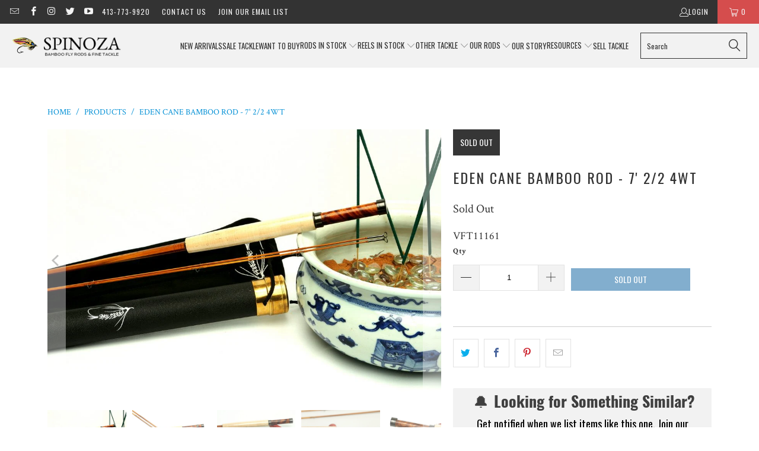

--- FILE ---
content_type: text/json
request_url: https://conf.config-security.com/model
body_size: 85
content:
{"title":"recommendation AI model (keras)","structure":"release_id=0x34:3e:40:51:58:4e:5d:53:6d:32:71:37:65:45:2f:6c:62:44:6d:3d:2c:29:4b:7d:57:59:34:3a:2b;keras;p8ndhum6hew8xy8a9hd3qd4ncrqcmfxkao3x3p2de2qc3bc3jdwenl7aoj3pwtbkxkvfxeey","weights":"../weights/343e4051.h5","biases":"../biases/343e4051.h5"}